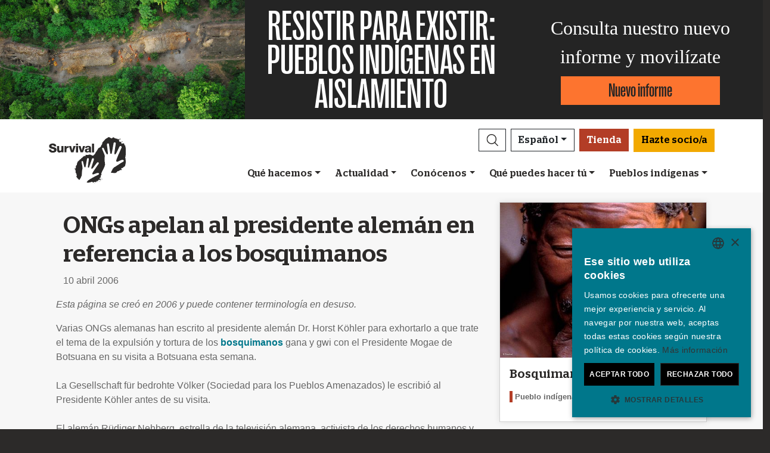

--- FILE ---
content_type: text/html; charset=utf-8
request_url: https://survival.es/noticias/1586
body_size: 12412
content:
<!DOCTYPE html><html lang="es"><head><meta charset="utf-8" /><meta content="width=device-width, initial-scale=1, shrink-to-fit=no" name="viewport" /><meta content="same-origin" name="view-transition" /><meta content="Survival International" name="author" /><script async="async" data-apikey="97b56bf7d560269c93b3d49407c72edc" src="//d2wy8f7a9ursnm.cloudfront.net/bugsnag-2.min.js"></script><script type="text/javascript">(function(c,l,a,r,i,t,y){ c[a]=c[a]||function(){(c[a].q=c[a].q||[]).push(arguments)}; t=l.createElement(r);t.async=1;t.src="https://www.clarity.ms/tag/"+i; y=l.getElementsByTagName(r)[0];y.parentNode.insertBefore(t,y); })(window, document, "clarity", "script", "mxy9o1l78n");</script><script type="application/ld+json">{ "@context": "https://schema.org", "@type": "NewsArticle", "headline": "ONGs apelan al presidente alemán en referencia a los bosquimanos", "image": [""] }</script><script type="application/ld+json">{ "@context": "https://schema.org", "@type": "Organization", "url": "survival.es", "logo": "/assets/logos/logo.square-119ef628.jpg" }</script><script type="application/ld+json">{ "@context":"https://schema.org", "@type":"ItemList", "itemListElement":[{"@type":"ListItem", "position":1, "url":"survival.es/quehacemos"}, {"@type":"ListItem", "position":2, "url":"survival.es/involucrate"}, {"@type":"ListItem", "position":3, "url":"survival.es/involucrate/iniciativas-solidarias"}]}</script><meta name="description" content="Varias ONGs alemanas han escrito al presidente alemán Dr. Horst Köhler para exhortarlo a que trate el tema de la expulsión y tortura de los bosquimanos gana y gwi con el Presidente Mogae de Botsuana en su visita a Botsuana esta semana." /><meta name="keywords" content="Survival, Survival International, tribus, pueblo tribal, pueblos tribales, selva, desierto, indígena, pueblos indígenas, indígenas, derechos humanos" /><meta name="author" content="Survival International" /><meta property="fb:app_id" content="217969008262622" /><meta property="og:url" content="https://survival.es/noticias/1586" /><meta property="og:type" content="website" /><meta property="og:title" content="ONGs apelan al presidente alemán en referencia a los bosquimanos" /><meta property="og:description" content="Varias ONGs alemanas han escrito al presidente alemán Dr. Horst Köhler para exhortarlo a que trate el tema de la expulsión y tortura de los bosquimanos gana y gwi con el Presidente Mogae de Botsuana en su visita a Botsuana esta semana." /><meta property="og:image" content="" /><meta property="og:image:width" content="" /><meta property="og:image:height" content="" /><meta property="og:image:alt" content="" /><meta property="og:locale" content="es" /><meta content="summary_large_image" name="twitter:card" /><meta content="https://www.survival.es" name="twitter:site" /><meta content="ONGs apelan al presidente alemán en referencia a los bosquimanos" name="twitter:title" /><meta content="Varias ONGs alemanas han escrito al presidente alemán Dr. Horst Köhler para exhortarlo a que trate el tema de la expulsión y tortura de los bosquimanos gana y gwi con el Presidente Mogae de Botsuana en su visita a Botsuana esta semana." name="twitter:description" /><link href="/feeds" rel="alternate" title="Survival International" type="application/atom+xml" /><title>ONGs apelan al presidente alemán en referencia a los bosquimanos</title><link rel="stylesheet" href="/assets/numiko-5430e3b9.css" data-turbo-track="reload" /><link rel="stylesheet" href="/assets/glightbox.min-7eb7ab09.css" data-turbo-track="reload" /><script type="importmap" data-turbo-track="reload">{
  "imports": {
    "numiko": "/assets/numiko-b1d64736.js",
    "cms": "/assets/cms-932433fc.js",
    "@hotwired/turbo-rails": "/assets/turbo.min-1c2d4fbe.js",
    "@hotwired/stimulus": "/assets/stimulus.min-4b1e420e.js",
    "@hotwired/stimulus-loading": "/assets/stimulus-loading-1fc53fe7.js",
    "currency.js": "/assets/currency.js-c48b4683.js",
    "jquery": "/assets/jquery.min-cc61f2ef.js",
    "jquery_ujs": "/assets/jquery_ujs-4a343d57.js",
    "bootstrap": "/assets/bootstrap.min-60c5cec6.js",
    "@popperjs/core": "/assets/popper-2d47ff71.js",
    "lazysizes": "/assets/lazysizes-237f7d4f.js",
    "mapbox-gl": "/assets/mapbox-gl-4a46f983.js",
    "process": "/assets/process-33befcb9.js",
    "sortablejs": "/assets/sortablejs-d0bdfd76.js",
    "glightbox": "/assets/glightbox-894bcc22.js",
    "@transloadit/prettier-bytes": "https://ga.jspm.io/npm:@transloadit/prettier-bytes@0.3.4/dist/prettierBytes.js",
    "@uppy/aws-s3": "https://ga.jspm.io/npm:@uppy/aws-s3@4.1.0/lib/index.js",
    "@uppy/companion-client": "https://ga.jspm.io/npm:@uppy/companion-client@4.1.0/lib/index.js",
    "@uppy/core": "https://ga.jspm.io/npm:@uppy/core@4.2.2/lib/index.js",
    "@uppy/core/lib/": "https://ga.jspm.io/npm:@uppy/core@4.2.2/lib/",
    "@uppy/dashboard": "https://ga.jspm.io/npm:@uppy/dashboard@4.1.1/lib/index.js",
    "@uppy/informer": "https://ga.jspm.io/npm:@uppy/informer@4.1.0/lib/index.js",
    "@uppy/provider-views": "https://ga.jspm.io/npm:@uppy/provider-views@4.0.1/lib/index.js",
    "@uppy/status-bar": "https://ga.jspm.io/npm:@uppy/status-bar@4.0.3/lib/index.js",
    "@uppy/store-default": "https://ga.jspm.io/npm:@uppy/store-default@4.1.0/lib/index.js",
    "@uppy/thumbnail-generator": "https://ga.jspm.io/npm:@uppy/thumbnail-generator@4.0.0/lib/index.js",
    "@uppy/utils/lib/AbortController": "https://ga.jspm.io/npm:@uppy/utils@6.0.3/lib/AbortController.js",
    "@uppy/utils/lib/dataURItoBlob": "https://ga.jspm.io/npm:@uppy/utils@6.0.3/lib/dataURItoBlob.js",
    "@uppy/utils/lib/emaFilter": "https://ga.jspm.io/npm:@uppy/utils@6.0.3/lib/emaFilter.js",
    "@uppy/utils/lib/emitSocketProgress": "https://ga.jspm.io/npm:@uppy/utils@6.0.3/lib/emitSocketProgress.js",
    "@uppy/utils/lib/ErrorWithCause": "https://ga.jspm.io/npm:@uppy/utils@6.0.3/lib/ErrorWithCause.js",
    "@uppy/utils/lib/fetchWithNetworkError": "https://ga.jspm.io/npm:@uppy/utils@6.0.3/lib/fetchWithNetworkError.js",
    "@uppy/utils/lib/fileFilters": "https://ga.jspm.io/npm:@uppy/utils@6.0.3/lib/fileFilters.js",
    "@uppy/utils/lib/findAllDOMElements": "https://ga.jspm.io/npm:@uppy/utils@6.0.3/lib/findAllDOMElements.js",
    "@uppy/utils/lib/findDOMElement": "https://ga.jspm.io/npm:@uppy/utils@6.0.3/lib/findDOMElement.js",
    "@uppy/utils/lib/FOCUSABLE_ELEMENTS": "https://ga.jspm.io/npm:@uppy/utils@6.0.3/lib/FOCUSABLE_ELEMENTS.js",
    "@uppy/utils/lib/generateFileID": "https://ga.jspm.io/npm:@uppy/utils@6.0.3/lib/generateFileID.js",
    "@uppy/utils/lib/getAllowedMetaFields": "https://ga.jspm.io/npm:@uppy/utils@6.0.3/lib/getAllowedMetaFields.js",
    "@uppy/utils/lib/getDroppedFiles": "https://ga.jspm.io/npm:@uppy/utils@6.0.3/lib/getDroppedFiles/index.js",
    "@uppy/utils/lib/getFileNameAndExtension": "https://ga.jspm.io/npm:@uppy/utils@6.0.3/lib/getFileNameAndExtension.js",
    "@uppy/utils/lib/getFileType": "https://ga.jspm.io/npm:@uppy/utils@6.0.3/lib/getFileType.js",
    "@uppy/utils/lib/getSocketHost": "https://ga.jspm.io/npm:@uppy/utils@6.0.3/lib/getSocketHost.js",
    "@uppy/utils/lib/getTextDirection": "https://ga.jspm.io/npm:@uppy/utils@6.0.3/lib/getTextDirection.js",
    "@uppy/utils/lib/getTimeStamp": "https://ga.jspm.io/npm:@uppy/utils@6.0.3/lib/getTimeStamp.js",
    "@uppy/utils/lib/isDragDropSupported": "https://ga.jspm.io/npm:@uppy/utils@6.0.3/lib/isDragDropSupported.js",
    "@uppy/utils/lib/isObjectURL": "https://ga.jspm.io/npm:@uppy/utils@6.0.3/lib/isObjectURL.js",
    "@uppy/utils/lib/isPreviewSupported": "https://ga.jspm.io/npm:@uppy/utils@6.0.3/lib/isPreviewSupported.js",
    "@uppy/utils/lib/prettyETA": "https://ga.jspm.io/npm:@uppy/utils@6.0.3/lib/prettyETA.js",
    "@uppy/utils/lib/RateLimitedQueue": "https://ga.jspm.io/npm:@uppy/utils@6.0.3/lib/RateLimitedQueue.js",
    "@uppy/utils/lib/remoteFileObjToLocal": "https://ga.jspm.io/npm:@uppy/utils@6.0.3/lib/remoteFileObjToLocal.js",
    "@uppy/utils/lib/toArray": "https://ga.jspm.io/npm:@uppy/utils@6.0.3/lib/toArray.js",
    "@uppy/utils/lib/Translator": "https://ga.jspm.io/npm:@uppy/utils@6.0.3/lib/Translator.js",
    "@uppy/utils/lib/truncateString": "https://ga.jspm.io/npm:@uppy/utils@6.0.3/lib/truncateString.js",
    "@uppy/utils/lib/UserFacingApiError": "https://ga.jspm.io/npm:@uppy/utils@6.0.3/lib/UserFacingApiError.js",
    "@uppy/utils/lib/VirtualList": "https://ga.jspm.io/npm:@uppy/utils@6.0.3/lib/VirtualList.js",
    "classnames": "https://ga.jspm.io/npm:classnames@2.5.1/index.js",
    "eventemitter3": "https://ga.jspm.io/npm:eventemitter3@5.0.1/index.mjs",
    "exifr/dist/mini.esm.mjs": "https://ga.jspm.io/npm:exifr@7.1.3/dist/mini.esm.mjs",
    "is-network-error": "https://ga.jspm.io/npm:is-network-error@1.1.0/index.js",
    "lodash/": "https://ga.jspm.io/npm:lodash@4.17.21/",
    "lodash/throttle.js": "https://ga.jspm.io/npm:lodash@4.17.21/throttle.js",
    "memoize-one": "https://ga.jspm.io/npm:memoize-one@6.0.0/dist/memoize-one.esm.js",
    "mime-match": "https://ga.jspm.io/npm:mime-match@1.0.2/index.js",
    "namespace-emitter": "https://ga.jspm.io/npm:namespace-emitter@2.0.1/index.js",
    "nanoid/non-secure": "https://ga.jspm.io/npm:nanoid@5.0.7/non-secure/index.js",
    "p-queue": "https://ga.jspm.io/npm:p-queue@8.0.1/dist/index.js",
    "p-retry": "https://ga.jspm.io/npm:p-retry@6.2.0/index.js",
    "p-timeout": "https://ga.jspm.io/npm:p-timeout@6.1.3/index.js",
    "preact": "https://ga.jspm.io/npm:preact@10.24.3/dist/preact.module.js",
    "preact/hooks": "https://ga.jspm.io/npm:preact@10.24.3/hooks/dist/hooks.module.js",
    "retry": "https://ga.jspm.io/npm:retry@0.13.1/index.js",
    "shallow-equal": "https://ga.jspm.io/npm:shallow-equal@3.1.0/dist/index.modern.mjs",
    "wildcard": "https://ga.jspm.io/npm:wildcard@1.1.2/index.js",
    "controllers/admin/alert_controller": "/assets/controllers/admin/alert_controller-b5d8c8b3.js",
    "controllers/admin/bootstrap_popup_controller": "/assets/controllers/admin/bootstrap_popup_controller-63dc451c.js",
    "controllers/admin/forms_controller": "/assets/controllers/admin/forms_controller-629167f3.js",
    "controllers/admin/localized_outline_list_controller": "/assets/controllers/admin/localized_outline_list_controller-f828826b.js",
    "controllers/admin/localized_outline_list_item_controller": "/assets/controllers/admin/localized_outline_list_item_controller-233ae818.js",
    "controllers/admin/pictures/infinite_scroll_controller": "/assets/controllers/admin/pictures/infinite_scroll_controller-950fe601.js",
    "controllers/admin/pictures/modal_controller": "/assets/controllers/admin/pictures/modal_controller-d1c0b3bc.js",
    "controllers/admin/pictures/off_canvas_picker_controller": "/assets/controllers/admin/pictures/off_canvas_picker_controller-9d399eca.js",
    "controllers/admin/pictures/search_form_controller": "/assets/controllers/admin/pictures/search_form_controller-3baf6aeb.js",
    "controllers/admin/pictures/upload_controller": "/assets/controllers/admin/pictures/upload_controller-d134e201.js",
    "controllers/admin/search_controller": "/assets/controllers/admin/search_controller-1a800397.js",
    "controllers/admin/theme_controller": "/assets/controllers/admin/theme_controller-93229d26.js",
    "controllers/admin/tinymce_controller": "/assets/controllers/admin/tinymce_controller-4e710010.js",
    "controllers/admin/vimeo_controller": "/assets/controllers/admin/vimeo_controller-f0961f23.js",
    "controllers/application": "/assets/controllers/application-3affb389.js",
    "controllers": "/assets/controllers/index-749a6dee.js",
    "controllers/numiko/animation_controller": "/assets/controllers/numiko/animation_controller-aa33eb41.js",
    "controllers/numiko/awa_controller": "/assets/controllers/numiko/awa_controller-e7efe828.js",
    "controllers/numiko/comparison_slider_controller": "/assets/controllers/numiko/comparison_slider_controller-c0c086bb.js",
    "controllers/numiko/donation_widget_controller": "/assets/controllers/numiko/donation_widget_controller-eac2056e.js",
    "controllers/numiko/galleries_controller": "/assets/controllers/numiko/galleries_controller-93addbe4.js",
    "controllers/numiko/indigenous_voices_controller": "/assets/controllers/numiko/indigenous_voices_controller-f850c4da.js",
    "controllers/numiko/international_law_controller": "/assets/controllers/numiko/international_law_controller-b9000967.js",
    "controllers/numiko/locale_controller": "/assets/controllers/numiko/locale_controller-4c848200.js",
    "controllers/numiko/mapbox_globe_controller": "/assets/controllers/numiko/mapbox_globe_controller-fd5e8d00.js",
    "controllers/numiko/metadata_filter_controller": "/assets/controllers/numiko/metadata_filter_controller-b7ddc2de.js",
    "controllers/numiko/mobile_nav_controller": "/assets/controllers/numiko/mobile_nav_controller-44ed8e1d.js",
    "controllers/numiko/multi_point_map_controller": "/assets/controllers/numiko/multi_point_map_controller-821eaeda.js",
    "controllers/numiko/nav_controller": "/assets/controllers/numiko/nav_controller-07a6c459.js",
    "controllers/numiko/newsletter_signup_modal_controller": "/assets/controllers/numiko/newsletter_signup_modal_controller-dc90e6cd.js",
    "controllers/numiko/single_point_map_controller": "/assets/controllers/numiko/single_point_map_controller-93b48678.js",
    "controllers/numiko/tab_controller": "/assets/controllers/numiko/tab_controller-4eacdd55.js",
    "controllers/numiko/tax_calculator_controller": "/assets/controllers/numiko/tax_calculator_controller-ea80dd8d.js",
    "controllers/numiko/turnstile_controller": "/assets/controllers/numiko/turnstile_controller-d1094ea6.js",
    "controllers/numiko/vimeo_controller": "/assets/controllers/numiko/vimeo_controller-97d0c5db.js",
    "controllers/numiko/what_we_do_map_controller": "/assets/controllers/numiko/what_we_do_map_controller-6130239f.js",
    "controllers/numiko/youtube_card_controller": "/assets/controllers/numiko/youtube_card_controller-abd1e39f.js",
    "controllers/numiko/youtube_modal_controller": "/assets/controllers/numiko/youtube_modal_controller-21023c22.js",
    "controllers/tracking/click_measurement_controller": "/assets/controllers/tracking/click_measurement_controller-e0d4339e.js",
    "controllers/utils/clipboard_controller": "/assets/controllers/utils/clipboard_controller-6c3e0bae.js",
    "controllers/utils/input_toggle_controller": "/assets/controllers/utils/input_toggle_controller-71291135.js",
    "utils/supports_interaction_observer": "/assets/utils/supports_interaction_observer-bfef7257.js",
    "utils/urlify": "/assets/utils/urlify-89e90ea7.js"
  }
}</script>
<link rel="modulepreload" href="/assets/turbo.min-1c2d4fbe.js">
<link rel="modulepreload" href="/assets/stimulus.min-4b1e420e.js">
<link rel="modulepreload" href="/assets/stimulus-loading-1fc53fe7.js">
<link rel="modulepreload" href="/assets/bootstrap.min-60c5cec6.js">
<link rel="modulepreload" href="/assets/lazysizes-237f7d4f.js">
<script type="module">import "numiko"</script><script async="async" charset="UTF-8" data-cs-lang="es" src="https://cdn.cookie-script.com/s/647b7b92f1f55ca8927e97545c599862.js" type="text/javascript"></script>      <!-- Google Tag Manager -->
      <script async="async"> (function(w, d, s, l, i) {
          w[l] = w[l] || [];
          w[l].push({
              'gtm.start': new Date().getTime(),
              event: 'gtm.js'
          });
          var f = d.getElementsByTagName(s)[0],
              j = d.createElement(s),
              dl = l != 'dataLayer' ? '&l=' + l : '';
          j.async = true;
          j.src = 'https://www.googletagmanager.com/gtm.js?id=' + i + dl;
          f.parentNode.insertBefore(j, f);
      })(window, document, 'script', 'dataLayer', 'GTM-WNBLQN7');
      </script>
      <!-- End Google Tag Manager -->
<meta name="csrf-param" content="authenticity_token" />
<meta name="csrf-token" content="kT8LANXPVvoDQ4AqCapf4vLNYRUIaGYVH2bmME-aHHMbmzEudSvKeCIt6ENrwfC5MWPBmjDZ2QAE5sqxxxSjWg" /></head><body class="news-page" data-controller="tracking--click-measurement">      <!-- Google Tag Manager (noscript) -->
      <noscript>
        <iframe src = "https://www.googletagmanager.com/ns.html?id=GTM-WNBLQN7"
          height = "0"
          width = "0"
          style = "display:none;visibility:hidden">
        </iframe>
      </noscript>
      <!-- End Google Tag Manager (noscript) -->
<div id="uncontacted-report-banner"><div class="row align-items-center"><div class="col-md-4 image"><img alt="" src="https://assets.survivalinternational.org/pictures/6569/width1170-6d895b9dbd388419a4f3849ac2671816.jpg" /></div><div class="col-md-4 heading"><div class="heading-inner"><h1>RESISTIR&nbsp;PARA&nbsp;EXISTIR:</h1><h1>PUEBLOS&nbsp;INDÍGENAS EN AISLAMIENTO</h1></div></div><div class="col-md-4 cta"><p>Consulta nuestro nuevo informe y movilízate</p><a class="btn btn-global-banner" href="https://www.indigenasenaislamiento.org">Nuevo informe</a></div></div></div><div class="overlay collapse"></div><nav data-controller="numiko--mobile-nav" id="navOvers"><section class="over-nav more collapse" data-numiko--mobile-nav-target="mobileNav" id="navMoreMobile"><div class="container"><div class="d-flex"><div class="flex-grow-1"><form action="/busca/resultados" accept-charset="UTF-8" method="get"><div class="input-group mb-3 input-group d-lg-none"><input aria-describedby="nav-search-btn" aria-label="Search" class="form-control search-input" name="search_terms" required="" type="text" /><div class="input-group-append"><button class="btn btn-light search" id="nav-search-btn" type="submit"><img src="/assets/numiko/graphics/search-55839a69.svg" /></button></div></div></form></div><button aria-controls="navMoreMobile" aria-expanded="true" aria-label="Close" class="close btn btn-outline-light ml-3" data-bs-target="#navMoreMobile" data-bs-toggle="collapse" href="#navMoreMobile" role="button" type="button"><span aria-hidden="true"> &times;</span></button></div><div class="buttons"><a class="btn btn-primary btn-donate" role="button" href="/haz-un-donativo">Hazte socio/a</a><a class="btn shop" href="https://tienda.survival.es">Tienda</a></div><ul class="sections" id="navMobileMenu"><li class="mobile-nav-item"><a class="collapsed dropdown-toggle" data-bs-toggle="collapse" data-bs-target="#V2hhdFdlRG8" aria-expanded="false" href="javascript:;">Qué hacemos</a></li><div class="collapse" data-parent="#navMobileMenu" id="V2hhdFdlRG8"><div class="mobile-menu-content"><a class="mega-title" href="/quehacemos">Más</a><div class="mega-sub-title">Nuestra labor</div><ul class="mega-sub-menu"><li class="nav-item"><a class="nav-link" href="/quehacemos#how-we-work">Cómo trabajamos</a></li><li class="nav-item"><a class="nav-link" href="/indigenas">Dónde trabajamos</a></li><li class="nav-item"><a class="nav-link" href="/vozindigena">Voces Indígenas</a></li></ul><a class="mega-sub-title-with-link" href="/campanas/aislados">Campaña Indígenas en aislamiento</a><ul class="mega-sub-menu"><li class="nav-item"><a class="nav-link" href="https://www.survival.es/indigenas/ayoreo">Ayoreo</a></li><li class="nav-item"><a class="nav-link" href="https://www.survival.es/indigenas/kawahiva">Kawahivas</a></li><li class="nav-item"><a class="nav-link" href="https://www.survival.es/indigenas/hongana-manyawa">Hongana manyawas</a></li><li class="nav-item"><a class="nav-link" href="https://www.survival.es/indigenas/shompen">Shompen</a></li><li class="nav-item"><a class="nav-link" href="https://www.survival.es/indigenas/mashco-piro">Mashco Piro</a></li></ul><a class="mega-sub-title-with-link" href="/conservacion">Campaña Descolonicemos la conservación</a><ul class="mega-sub-menu"><li class="nav-item"><a class="nav-link" href="https://www.survival.es/campanas/carbono-de-sangre">Carbono de Sangre</a></li><li class="nav-item"><a class="nav-link" href="https://www.survival.es/sobre/8431/descoloniza-el-lenguaje">Guía descolonizar lenguaje conservación</a></li><li class="nav-item"><a class="nav-link" href="https://www.survival.es/campanas/genocidio-verde">Genocidio verde</a></li><li class="nav-item"><a class="nav-link" href="https://www.survival.es/campanas/descolonicemosLaUNESCO">Hay que descolonizar la UNESCO</a></li></ul><div class="mega-sub-title">Otros casos</div><ul class="mega-sub-menu"><li class="nav-item"><a class="nav-link" href="https://www.survival.es/campanas/adivasiscontraelcarbon">Adivasis contra el carbón</a></li><li class="nav-item"><a class="nav-link" href="https://www.survival.es/indigenas/guarani">Guaraníes</a></li><li class="nav-item"><a class="nav-link" href="https://www.survival.es/indigenas/nukak">Nukak</a></li><li class="nav-item"><a class="nav-link" href="https://www.survival.es/indigenas/yanomami">Yanomamis</a></li></ul></div></div><li class="mobile-nav-item"><a class="collapsed dropdown-toggle" data-bs-toggle="collapse" data-bs-target="#TmV3cw" aria-expanded="false" href="javascript:;">Actualidad</a></li><div class="collapse" data-parent="#navMobileMenu" id="TmV3cw"><div class="mobile-menu-content"><a class="mega-title" href="/noticias">Más</a><div class="mega-sub-title">Para periodistas</div><ul class="mega-sub-menu"><li class="nav-item"><a class="nav-link" href="/saladeprensa/notasdeprensa">Sala de prensa</a></li><li class="nav-item"><a class="nav-link" href="/sobre">En profundidad</a></li><li class="nav-item"><a class="nav-link" href="/informes">Recursos para periodistas</a></li></ul><div class="mega-sub-title">Recursos escritos</div><ul class="mega-sub-menu"><li class="nav-item"><a class="nav-link" href="/articulos">Artículos</a></li><li class="nav-item"><a class="nav-link" href="/noticias#in-the-news">En los medios</a></li><li class="nav-item"><a class="nav-link" href="/sobre/publicaciones">Publicaciones</a></li></ul><div class="mega-sub-title">Audiovisuales</div><ul class="mega-sub-menu"><li class="nav-item"><a class="nav-link" href="/peliculas">Videos</a></li><li class="nav-item"><a class="nav-link" href="/galerias">Galerías</a></li></ul></div></div><li class="mobile-nav-item"><a class="collapsed dropdown-toggle" data-bs-toggle="collapse" data-bs-target="#QWJvdXRVcw" aria-expanded="false" href="javascript:;">Conócenos</a></li><div class="collapse" data-parent="#navMobileMenu" id="QWJvdXRVcw"><div class="mobile-menu-content"><a class="mega-title" href="/conocenos">Más</a><div class="mega-sub-title">Más sobre Survival</div><ul class="mega-sub-menu"><li class="nav-item"><a class="nav-link" href="https://www.survival.es/conocenos/8839/como-nos-financiamos">Nuestra financiación</a></li><li class="nav-item"><a class="nav-link" href="https://www.survival.es/conocenos/9/informeanual">Memoria anual</a></li><li class="nav-item"><a class="nav-link" href="https://www.survival.es/conocenos/12/trabajos">Trabajos</a></li><li class="nav-item"><a class="nav-link" href="https://www.survival.es/conocenos/11/contacto">Contáctanos</a></li></ul></div></div><li class="mobile-nav-item"><a class="collapsed dropdown-toggle" data-bs-toggle="collapse" data-bs-target="#R2V0SW52b2x2ZWQ" aria-expanded="false" href="javascript:;">Qué puedes hacer tú</a></li><div class="collapse" data-parent="#navMobileMenu" id="R2V0SW52b2x2ZWQ"><div class="mobile-menu-content"><a class="mega-title" href="/involucrate">Más</a><div class="mega-sub-title">Movilízate</div><ul class="mega-sub-menu"><li class="nav-item"><a class="nav-link" href="/involucrate/email">Envía un email</a></li><li class="nav-item"><a class="nav-link" href="/involucrate#advocate">Hazte activista</a></li><li class="nav-item"><a class="nav-link tab-link" href="/involucrate#small-acts">Ideas para activistas</a></li></ul><div class="mega-sub-title">Infórmate</div><ul class="mega-sub-menu"><li class="nav-item"><a class="nav-link" href="/noticias/electronicas">Suscríbete a los emails</a></li><li class="nav-item"><a class="nav-link tab-link" href="/agenda/#current-and-upcoming-events">Agenda</a></li></ul><div class="mega-sub-title">Apóyanos</div><ul class="mega-sub-menu"><li class="nav-item"><a class="nav-link" href="/haz-un-donativo">Hazte socio/a o dona</a></li><li class="nav-item"><a class="nav-link" href="/socios/somossurvival">Nuestra comunidad de socios/as</a></li><li class="nav-item"><a class="nav-link" href="/socios/otrasformasdepago">Dona con Bizum u otras</a></li><li class="nav-item"><a class="nav-link" href="/involucrate/iniciativas-solidarias">Iniciativas solidarias</a></li><li class="nav-item"><a class="nav-link" href="/socios/celebraciones-solidarias">Celebraciones solidarias</a></li><li class="nav-item"><a class="nav-link" href="/socios/enmemoria">Dona en memoria de</a></li><li class="nav-item"><a class="nav-link" href="/socios/legados">Testamentos solidarios</a></li><li class="nav-item"><a class="nav-link" href="/socios/preguntasfrecuentes">FAQ: socios/as y donantes</a></li></ul></div></div><li class="mobile-nav-item"><a class="collapsed dropdown-toggle" data-bs-toggle="collapse" data-bs-target="#VHJpYmVz" aria-expanded="false" href="javascript:;">Pueblos indígenas</a></li><div class="collapse" data-parent="#navMobileMenu" id="VHJpYmVz"><div class="mobile-menu-content"><a class="mega-title" href="/indigenas">Más</a><div class="mega-sub-title">América</div><ul class="mega-sub-menu"><li class="nav-item"><a class="nav-link" href="/awa"><strong>Awás</strong> Brasil</a></li><li class="nav-item"><a class="nav-link" href="/indigenas/ayoreo"><strong>Ayoreo</strong> Paraguay</a></li><li class="nav-item"><a class="nav-link" href="/indigenas/frontera-amazonica-no-contactados"><strong>Frontera amazónica de los no contactados</strong> Perú</a></li><li class="nav-item"><a class="nav-link" href="/indigenas/guarani"><strong>Guaraníes</strong> Brasil</a></li><li class="nav-item"><a class="nav-link" href="/indigenas/kawahiva"><strong>Kawahivas</strong> Brasil</a></li><li class="nav-item"><a class="nav-link" href="/indigenas/mashco-piro"><strong>Mashco Piro</strong> Perú</a></li><li class="nav-item"><a class="nav-link" href="/indigenas/nukak"><strong>Nukak</strong> Colombia</a></li><li class="nav-item"><a class="nav-link" href="/indigenas/yanomami"><strong>Yanomamis</strong> Brasil</a></li></ul><div class="mega-sub-title">África</div><ul class="mega-sub-menu"><li class="nav-item"><a class="nav-link" href="/campanas/genocidio-verde"><strong>Baka</strong> Congo</a></li><li class="nav-item"><a class="nav-link" href="/indigenas/bosquimanos"><strong>Bosquimanos</strong> Botsuana</a></li><li class="nav-item"><a class="nav-link" href="/indigenas/masai"><strong>Masáis</strong> Tanzania</a></li></ul><div class="mega-sub-title">Asia y Oceanía</div><ul class="mega-sub-menu"><li class="nav-item"><a class="nav-link" href="/indigenas/ang"><strong>Ang</strong> India</a></li><li class="nav-item"><a class="nav-link" href="/indigenas/dongria"><strong>Dongria kondhs</strong> India</a></li><li class="nav-item"><a class="nav-link" href="/indigenas/hongana-manyawa"><strong>Hongana manyawas</strong> Indonesia</a></li><li class="nav-item"><a class="nav-link" href="/indigenas/jenu-kuruba"><strong>Jenu kuruba</strong> India</a></li><li class="nav-item"><a class="nav-link" href="/indigenas/sentineleses"><strong>Sentineleses</strong> India</a></li><li class="nav-item"><a class="nav-link" href="/indigenas/shompen"><strong>Shompen</strong> India</a></li><li class="nav-item"><a class="nav-link" href="/indigenas/tribus-reservas-tigres"><strong>Tribus de las reservas de tigres</strong> India</a></li></ul></div></div></ul><ul class="nav social"><li class="nav-item"><strong>Síguenos</strong></li><li><a href="https://www.facebook.com/survivalesp" title="Survival en Facebook"><i class="bi bi-facebook"></i></a></li><li><a href="https://bsky.app/profile/survivalesp.bsky.social" title="Survival en Bluesky"><i class="bi bi-bluesky"></i></a></li><li><a href="https://www.twitter.com/survivalesp" title="Survival en Twitter"><i class="bi bi-twitter-x"></i></a></li><li><a href="https://www.youtube.com/survivalesp" title="Survival en YouTube"><i class="bi bi-youtube"></i></a></li><li><a href="https://www.instagram.com/survivalinternationalesp" title="Survival en Instagram"><i class="bi bi-instagram"></i></a></li><li><a href="https://whatsapp.com/channel/0029VafDwCrCMY0GjVrXKq2p" title="Survival en WhatsApp"><i class="bi bi-whatsapp"></i></a></li></ul><div class="language-selector"><a aria-expanded="false" class="btn btn-outline-light language dropdown-toggle" data-bs-target="#navMobileLanguage" data-bs-toggle="collapse" href="javascript:;" role="button">Español<div class="change">change</div></a><ul class="collapse languages" id="navMobileLanguage"><li><a data-locale-localized-path="de" href="https://www.survivalinternational.de:443">Deutsch</a></li><li><a data-locale-localized-path="en" href="https://www.survivalinternational.org:443">English</a></li><li><a data-locale-localized-path="fr" href="https://www.survivalinternational.fr:443">Français</a></li><li><a data-locale-localized-path="it" href="https://www.survival.it:443">Italiano</a></li><li><a data-locale-localized-path="nl" href="https://www.survivalinternational.nl:443">Nederlands</a></li><li><a data-locale-localized-path="pt" href="https://www.survivalbrasil.org:443">Português</a></li><li><a data-locale-localized-path="hi" href="https://www.survivalinternational.in:443/hi">Hindi</a></li><li><a data-locale-localized-path="or" href="https://www.survivalinternational.in:443/or">Odia</a></li><li><a data-locale-localized-path="id" href="https://www.survivalinternational.org:443/id">Bahasa Indonesia</a></li></ul></div></div></section><section class="over-nav search collapse" id="navSearchDesktop"><div class="container"><button aria-controls="navSearchDesktop" aria-expanded="true" aria-label="Close" class="close btn btn-outline-light float-end" data-bs-target="#navSearchDesktop, .overlay" data-bs-toggle="collapse" href="#navSearchDesktop" role="button" type="button"><span aria-hidden="true"> &times;</span></button><h2>Buscar</h2><form action="/busca/resultados" accept-charset="UTF-8" method="get"><div class="input-group mb-3 input-group-lg"><input aria-describedby="nav-search-btn-md" aria-label="Search" class="form-control search-input" data-nav-search-input="true" name="search_terms" required="" type="text" /><div class="input-group-append"><button class="btn btn-light search" id="nav-search-btn-md" type="submit"><img alt="Search" src="/assets/numiko/graphics/search-55839a69.svg" /></button></div></div></form></div></section></nav><nav class="navbar navbar-expand-lg navbar-light" data-controller="numiko--nav"><div class="container mega-container"><a title="Survival International" class="navbar-brand" target="_top" href="/"><img alt="Survival International" src="/assets/numiko/logos/survival-logo-nav-ce6fe19e.svg" /></a><div class="d-lg-none mobile-nav"><a class="btn btn-primary btn-donate" role="button" data-action="click-&gt;tracking--click-measurement#track" data-tracking--click-measurement-element-name-param="nav_donate" href="/haz-un-donativo">Hazte socio/a</a><button aria-controls="navMoreMobile" aria-expanded="false" aria-label="Toggle navigation" class="navbar-toggler" data-bs-target="#navMoreMobile" data-bs-toggle="collapse" type="button"><span class="navbar-toggler-icon"></span></button></div><div class="collapse navbar-collapse flex-column align-items-end" id="navbarResponsive"><ul class="navbar-nav mega-nav"><li class="nav-item"><a id="searchButton" class="btn btn-outline-dark search collapsed" aria-controls="navSearchDesktop" aria-expanded="false" aria-label="Search" data-bs-target="#navSearchDesktop, .overlay" data-bs-toggle="collapse" role="button" href="#navSearchDesktop"></a></li><li class="nav-item dropdown language" data-action="mouseenter-&gt;numiko--nav#dropdownOpen mouseleave-&gt;numiko--nav#dropdownClose"><a aria-expanded="false" aria-haspopup="true" class="btn btn-outline-dark language dropdown-toggle" href="#" role="button">Español</a><div class="dropdown-menu"><a class="dropdown-item" data-locale-localized-path="de" href="https://www.survivalinternational.de:443">Deutsch</a><a class="dropdown-item" data-locale-localized-path="en" href="https://www.survivalinternational.org:443">English</a><a class="dropdown-item" data-locale-localized-path="fr" href="https://www.survivalinternational.fr:443">Français</a><a class="dropdown-item" data-locale-localized-path="it" href="https://www.survival.it:443">Italiano</a><a class="dropdown-item" data-locale-localized-path="nl" href="https://www.survivalinternational.nl:443">Nederlands</a><a class="dropdown-item" data-locale-localized-path="pt" href="https://www.survivalbrasil.org:443">Português</a><a class="dropdown-item" data-locale-localized-path="hi" href="https://www.survivalinternational.in:443/hi">Hindi</a><a class="dropdown-item" data-locale-localized-path="or" href="https://www.survivalinternational.in:443/or">Odia</a><a class="dropdown-item" data-locale-localized-path="id" href="https://www.survivalinternational.org:443/id">Bahasa Indonesia</a></div></li><li class="nav-item"><a class="btn btn-outline-danger shop" href="https://tienda.survival.es">Tienda</a></li><li class="nav-item"><a class="btn btn-primary btn-donate" role="button" href="/haz-un-donativo">Hazte socio/a</a></li></ul><ul class="navbar-nav mega-nav"><li class="dropdown" data-action="mouseenter-&gt;numiko--nav#dropdownOpen mouseleave-&gt;numiko--nav#dropdownClose"><a class="nav-link dropdown-toggle" aria-expanded="false" aria-haspopup="true" href="/quehacemos">Qué hacemos</a><div class="dropdown-menu wide"><div class="dropdown-menu-content"><div class="submenu-column"><div class="mega-sub-title">Nuestra labor</div><ul class="mega-sub-menu"><li class="nav-item"><a class="nav-link" href="/quehacemos#how-we-work">Cómo trabajamos</a></li><li class="nav-item"><a class="nav-link" href="/indigenas">Dónde trabajamos</a></li><li class="nav-item"><a class="nav-link" href="/vozindigena">Voces Indígenas</a></li></ul></div><div class="submenu-column"><a class="mega-sub-title-with-link" href="/campanas/aislados">Campaña Indígenas en aislamiento</a><ul class="mega-sub-menu"><li class="nav-item"><a class="nav-link" href="https://www.survival.es/indigenas/ayoreo">Ayoreo</a></li><li class="nav-item"><a class="nav-link" href="https://www.survival.es/indigenas/kawahiva">Kawahivas</a></li><li class="nav-item"><a class="nav-link" href="https://www.survival.es/indigenas/hongana-manyawa">Hongana manyawas</a></li><li class="nav-item"><a class="nav-link" href="https://www.survival.es/indigenas/shompen">Shompen</a></li><li class="nav-item"><a class="nav-link" href="https://www.survival.es/indigenas/mashco-piro">Mashco Piro</a></li></ul></div><div class="submenu-column"><a class="mega-sub-title-with-link" href="/conservacion">Campaña Descolonicemos la conservación</a><ul class="mega-sub-menu"><li class="nav-item"><a class="nav-link" href="https://www.survival.es/campanas/carbono-de-sangre">Carbono de Sangre</a></li><li class="nav-item"><a class="nav-link" href="https://www.survival.es/sobre/8431/descoloniza-el-lenguaje">Guía descolonizar lenguaje conservación</a></li><li class="nav-item"><a class="nav-link" href="https://www.survival.es/campanas/genocidio-verde">Genocidio verde</a></li><li class="nav-item"><a class="nav-link" href="https://www.survival.es/campanas/descolonicemosLaUNESCO">Hay que descolonizar la UNESCO</a></li></ul></div><div class="submenu-column"><a class="mega-sub-title-with-link" href="/campanas/tierrasyvidas">Otros casos</a><ul class="mega-sub-menu"><li class="nav-item"><a class="nav-link" href="https://www.survival.es/campanas/adivasiscontraelcarbon">Adivasis contra el carbón</a></li><li class="nav-item"><a class="nav-link" href="https://www.survival.es/indigenas/guarani">Guaraníes</a></li><li class="nav-item"><a class="nav-link" href="https://www.survival.es/indigenas/nukak">Nukak</a></li><li class="nav-item"><a class="nav-link" href="https://www.survival.es/indigenas/yanomami">Yanomamis</a></li></ul></div></div></div></li><li class="dropdown" data-action="mouseenter-&gt;numiko--nav#dropdownOpen mouseleave-&gt;numiko--nav#dropdownClose"><a class="nav-link dropdown-toggle" aria-expanded="false" aria-haspopup="true" href="/noticias">Actualidad</a><div class="dropdown-menu wide"><div class="dropdown-menu-content"><div class="submenu-column"><div class="mega-sub-title">Noticias</div><br /><div class="latest-news"><a class="card" href="/noticias/14430"><strong>Última noticia</strong><img class="lazyload" onerror="this.src=&#39;/assets/structure/missing_940-642588a5.jpg&#39;" src="https://assets.survivalinternational.org/pictures/15224/width300-3461b84ac7149b5d9c7b0f99989b2b43.png" /><div class="headline">¿Hasta cuándo? El Territorio Indígena Piripkura lleva 40 años esperando su demarcación</div></a></div><ul class="mega-sub-menu"><li class="nav-item"><a class="nav-link mega-sub-title-with-link" href="/noticias">Más noticias</a></li></ul></div><div class="submenu-column"><div class="mega-sub-title">Para periodistas</div><ul class="mega-sub-menu"><li class="nav-item"><a class="nav-link" href="/saladeprensa/notasdeprensa">Sala de prensa</a></li><li class="nav-item"><a class="nav-link" href="/sobre">En profundidad</a></li><li class="nav-item"><a class="nav-link" href="/informes">Recursos para periodistas</a></li></ul></div><div class="submenu-column"><div class="mega-sub-title">Recursos escritos</div><ul class="mega-sub-menu"><li class="nav-item"><a class="nav-link" href="/articulos">Artículos</a></li><li class="nav-item"><a class="nav-link" href="/noticias#in-the-news">En los medios</a></li><li class="nav-item"><a class="nav-link" href="/sobre/publicaciones">Publicaciones</a></li></ul></div><div class="submenu-column"><div class="mega-sub-title">Audiovisuales</div><ul class="mega-sub-menu"><li class="nav-item"><a class="nav-link" href="/peliculas">Videos</a></li><li class="nav-item"><a class="nav-link" href="/galerias">Galerías</a></li><li><br /><div class="latest-news"><a class="card" href="/vozindigena"><div class="headline">Voces Indígenas</div><img class="lazyload" src="https://i.vimeocdn.com/filter/overlay?src0=https://i.vimeocdn.com/video/1623702652-0c6da6c1bce4b92c54ebfe513ff2acecc90bd2e7693fb7ce64b7dc5d32dffe79-d_640x360&amp;src1=https://f.vimeocdn.com/p/images/crawler_play.png" /></a></div></li></ul></div></div></div></li><li class="dropdown" data-action="mouseenter-&gt;numiko--nav#dropdownOpen mouseleave-&gt;numiko--nav#dropdownClose"><a class="nav-link dropdown-toggle" aria-expanded="false" aria-haspopup="true" href="/conocenos">Conócenos</a><div class="dropdown-menu wide"><div class="dropdown-menu-content"><div class="submenu-column"><div class="mega-sub-title">Cómo trabajamos</div><ul class="mega-sub-menu"><li class="nav-item"><a class="nav-link" href="/conocenos#our-work">Nuestra labor</a></li><li class="nav-item"><a class="nav-link" href="/conocenos#our-vision">Nuestra visión</a></li><li class="nav-item"><a class="nav-link" href="/conocenos#approach">Nuestra estrategia</a></li><li class="nav-item"><a class="nav-link" href="/conocenos/impacto">Nuestro impacto</a></li></ul></div><div class="submenu-column"><div class="mega-sub-title">Survival por dentro</div><ul class="mega-sub-menu"><li class="nav-item"><a class="nav-link" href="/conocenos#history-content">Nuestra historia</a></li><li class="nav-item"><a class="nav-link" href="/conocenos#governance-content">Nuestra estructura</a></li><li class="nav-item"><a class="nav-link" href="/conocenos#staff-content">Nuestro equipo</a></li></ul></div><div class="submenu-column"><div class="mega-sub-title">Más sobre Survival</div><ul class="mega-sub-menu"><li class="nav-item"><a class="nav-link" href="https://www.survival.es/conocenos/8839/como-nos-financiamos">Nuestra financiación</a></li><li class="nav-item"><a class="nav-link" href="https://www.survival.es/conocenos/9/informeanual">Memoria anual</a></li><li class="nav-item"><a class="nav-link" href="https://www.survival.es/conocenos/12/trabajos">Trabajos</a></li><li class="nav-item"><a class="nav-link" href="https://www.survival.es/conocenos/11/contacto">Contáctanos</a></li></ul></div></div></div></li><li class="dropdown" data-action="mouseenter-&gt;numiko--nav#dropdownOpen mouseleave-&gt;numiko--nav#dropdownClose"><a class="nav-link dropdown-toggle" aria-expanded="false" aria-haspopup="true" href="/involucrate">Qué puedes hacer tú</a><div class="dropdown-menu wide"><div class="dropdown-menu-content"><div class="submenu-column"><div class="mega-sub-title">Movilízate</div><ul class="mega-sub-menu"><li class="nav-item"><a class="nav-link" href="/involucrate/email">Envía un email</a></li><li class="nav-item"><a class="nav-link" href="/involucrate#advocate">Hazte activista</a></li><li class="nav-item"><a class="nav-link tab-link" href="/involucrate#small-acts">Ideas para activistas</a></li></ul></div><div class="submenu-column"><div class="mega-sub-title">Infórmate</div><ul class="mega-sub-menu"><li class="nav-item"><a class="nav-link" href="/noticias/electronicas">Suscríbete a los emails</a></li><li class="nav-item"><a class="nav-link tab-link" href="/agenda/#current-and-upcoming-events">Agenda</a></li></ul><div class="pt-3"><div class="mega-sub-title">Síguenos</div><ul class="navbar-nav social ml-auto flex-row justify-content-around"><li><a href="https://www.facebook.com/survivalesp" title="Survival en Facebook"><i class="bi bi-facebook"></i></a></li><li><a href="https://bsky.app/profile/survivalesp.bsky.social" title="Survival en Bluesky"><i class="bi bi-bluesky"></i></a></li><li><a href="https://www.twitter.com/survivalesp" title="Survival en Twitter"><i class="bi bi-twitter-x"></i></a></li><li><a href="https://www.youtube.com/survivalesp" title="Survival en YouTube"><i class="bi bi-youtube"></i></a></li><li><a href="https://www.instagram.com/survivalinternationalesp" title="Survival en Instagram"><i class="bi bi-instagram"></i></a></li><li><a href="https://whatsapp.com/channel/0029VafDwCrCMY0GjVrXKq2p" title="Survival en WhatsApp"><i class="bi bi-whatsapp"></i></a></li></ul></div></div><div class="submenu-column"><div class="mega-sub-title">Apóyanos</div><ul class="mega-sub-menu"><li class="nav-item"><a class="nav-link" href="/haz-un-donativo">Hazte socio/a o dona</a></li><li class="nav-item"><a class="nav-link" href="/socios/somossurvival">Nuestra comunidad de socios/as</a></li><li class="nav-item"><a class="nav-link" href="/socios/otrasformasdepago">Dona con Bizum u otras</a></li><li class="nav-item"><a class="nav-link" href="/involucrate/iniciativas-solidarias">Iniciativas solidarias</a></li><li class="nav-item"><a class="nav-link" href="/socios/celebraciones-solidarias">Celebraciones solidarias</a></li><li class="nav-item"><a class="nav-link" href="/socios/enmemoria">Dona en memoria de</a></li><li class="nav-item"><a class="nav-link" href="/socios/legados">Testamentos solidarios</a></li><li class="nav-item"><a class="nav-link" href="/socios/preguntasfrecuentes">FAQ: socios/as y donantes</a></li></ul></div></div></div></li><li class="dropdown" data-action="mouseenter-&gt;numiko--nav#dropdownOpen mouseleave-&gt;numiko--nav#dropdownClose"><a class="nav-link dropdown-toggle" aria-expanded="false" aria-haspopup="true" href="/indigenas">Pueblos indígenas</a><div class="dropdown-menu wide"><div class="dropdown-menu-content"><div class="message-pane"><p>Algunos de los pueblos indígenas a cuyo lado lucha Survival. Hay muchos más.</p><p>Soñamos con un mundo en el que los pueblos indígenas sean respetados como sociedades contemporáneas y sus derechos humanos protegidos.</p></div><div class="submenu-column"><div class="mega-sub-title">América</div><ul class="mega-sub-menu"><li class="nav-item"><a class="nav-link" href="/awa"><strong>Awás</strong> Brasil</a></li><li class="nav-item"><a class="nav-link" href="/indigenas/ayoreo"><strong>Ayoreo</strong> Paraguay</a></li><li class="nav-item"><a class="nav-link" href="/indigenas/frontera-amazonica-no-contactados"><strong>Frontera amazónica de los no contactados</strong> Perú</a></li><li class="nav-item"><a class="nav-link" href="/indigenas/guarani"><strong>Guaraníes</strong> Brasil</a></li><li class="nav-item"><a class="nav-link" href="/indigenas/kawahiva"><strong>Kawahivas</strong> Brasil</a></li><li class="nav-item"><a class="nav-link" href="/indigenas/mashco-piro"><strong>Mashco Piro</strong> Perú</a></li><li class="nav-item"><a class="nav-link" href="/indigenas/nukak"><strong>Nukak</strong> Colombia</a></li><li class="nav-item"><a class="nav-link" href="/indigenas/yanomami"><strong>Yanomamis</strong> Brasil</a></li></ul></div><div class="submenu-column"><div class="mega-sub-title">África</div><ul class="mega-sub-menu"><li class="nav-item"><a class="nav-link" href="/campanas/genocidio-verde"><strong>Baka</strong> Congo</a></li><li class="nav-item"><a class="nav-link" href="/indigenas/bosquimanos"><strong>Bosquimanos</strong> Botsuana</a></li><li class="nav-item"><a class="nav-link" href="/indigenas/masai"><strong>Masáis</strong> Tanzania</a></li></ul></div><div class="submenu-column"><div class="mega-sub-title">Asia y Oceanía</div><ul class="mega-sub-menu"><li class="nav-item"><a class="nav-link" href="/indigenas/ang"><strong>Ang</strong> India</a></li><li class="nav-item"><a class="nav-link" href="/indigenas/dongria"><strong>Dongria kondhs</strong> India</a></li><li class="nav-item"><a class="nav-link" href="/indigenas/hongana-manyawa"><strong>Hongana manyawas</strong> Indonesia</a></li><li class="nav-item"><a class="nav-link" href="/indigenas/jenu-kuruba"><strong>Jenu kuruba</strong> India</a></li><li class="nav-item"><a class="nav-link" href="/indigenas/sentineleses"><strong>Sentineleses</strong> India</a></li><li class="nav-item"><a class="nav-link" href="/indigenas/shompen"><strong>Shompen</strong> India</a></li><li class="nav-item"><a class="nav-link" href="/indigenas/tribus-reservas-tigres"><strong>Tribus de las reservas de tigres</strong> India</a></li></ul></div></div></div></li></ul></div></div></nav><meta property="og:url" content="https://survival.es/noticias/1586" /><main data-controller="numiko--locale" data-localized-paths="null" data-numiko--locale-target="localizedPaths"><section class="basic row"><article class="col-xs-12 col-md-8"><header class="page-header-left"><h1>ONGs apelan al presidente alemán en referencia a los bosquimanos</h1><p>10&nbsp;abril&nbsp;2006</p></header><p><i>Esta página se creó en 2006 y puede contener terminología en desuso.</i></p><p>Varias ONGs alemanas han escrito al presidente alemán Dr. Horst Köhler para exhortarlo a que trate el tema de la expulsión y tortura de los <a href="/tribes.php?tribe_id=104" target="_self">bosquimanos</a> gana y gwi con el Presidente Mogae de Botsuana en su visita a Botsuana esta semana.<br /> <br /> La Gesellschaft für bedrohte Völker (Sociedad para los Pueblos Amenazados) le escribió al Presidente Köhler antes de su visita.<br /> <br /> El alemán Rüdiger Nehberg, estrella de la televisión alemana, activista de los derechos humanos y presidente de la organización <span class="caps">TARGET</span>, junto con las organizaciones Freunde der Naturvölker (Amigos de los Pueblos Cercanos a la Naturaleza) y Rettet den Regenwald (Salvad la Selva) y el Dr. Arnold Groh del Instituto S.A.C.S. (para el Análisis Estructural de los Sistemas Culturales, Universidad Técnica de Berlín) también firmaron una carta dirigida al presidente Köhler.<br /> <br /> <strong>&quot;Por favor, mencione los incidentes de tortura y los ataques violentos hacia los bosquimanos dentro y fuera de la Reserva de Caza del Kalahari Central con el presidente Mogae y pídale que respete los principios básicos de la ley y el orden en una democracia&quot;, </strong>decía la carta.<br /> <br /> <strong>&quot;Esperamos que pueda ayudar a convencer al presidente de que, a largo plazo, no le puede beneficiar destruir a los bosquimanos, ni la reputación del país&quot;,</strong> continuaba diciendo.<br /> <br /> La estación de radio nacional alemana <span class="caps">ARD</span> informó ayer: &quot;Para que puedan tener acceso a las escuelas y el agua, el Gobierno ha reasentado por la fuerza a los san (bosquimanos) en poblados inhóspitos, construidos en el medio del desierto, en los que es imposible tener una vida tradicional como cazadores-recolectores. Los resultados son el desempleo, la pobreza y el alcoholismo; y probablemente la extinción de los san&quot;.<br /> <br /> Este año se ha visto un incremento en el grado de preocupación internacional por los bosquimanos. Amnistia International en Chile lanzó hace poco una campaña de apoyo a los bosquimanos, y los representantes del pueblo innu de Canadá escribieron a la prensa de Botsuana para manifestar su preocupación. El año pasado, ONGs nacionales e internacionales de Botsuana, Namibia, Alemania, Suiza, Sudáfrica y Francia hicieron declaraciones para condenar los desalojos.<br /> <br /> El presidente Köhler llegó a Botsuana el domingo para una visita de cuatro días.<br /> <br /> <strong>Más información:</strong><br /> Ana M. Machado<br /> <a href="/cdn-cgi/l/email-protection#9cfdf1dcefe9eeeaf5eafdf0b2f9ef" target="_self"><span class="__cf_email__" data-cfemail="f6979bb6858384809f80979ad89385">[email&#160;protected]</span></a><br /> Tel. 915 217 283<br /> <br /> Survival dispone de material gráfico y audiovisual de calidad profesional para ilustrar esta noticia.<br /> <br /></p><div class="modal fade theme-blue-lagoon" data-controller="numiko--newsletter-signup-modal" id="scroll-signup-modal" role="dialog" tabindex="1"><div class="modal-dialog modal-lg modal-dialog-centered" role="document"><div class="modal-content"><div class="modal-body"><button aria-label="Close" class="btn-close btn-close-white" data-bs-dismiss="modal" type="button"></button><section class="modal-join-mailing-list within-modal"><turbo-frame id="signup-modal-frame"><div class="container"><div class="row"><div class="col-12"><h3>Recibe nuestros emails</h3><p>Mantente al día y defiende los derechos de los pueblos indígenas.</p></div><div class="col-12"><div class="sign-up-container newsletter-signup-modal"><form class="new_newsletter_signup" id="newsletter-signup-modal" data-turbo-frame="signup-modal-frame" action="/noticias/electronicas/suscribir" accept-charset="UTF-8" method="post"><input type="hidden" name="authenticity_token" value="qK-lXMe1eDAaVHPrEinbtkDN2o9oakwMH1WdBNtT7O3xWMnrpoJ39iC6VnqzdlA8BIoCo9kow6hFd9irDz3g2w" autocomplete="off" /><div class="subtitle_1769520974"><style media="screen">.subtitle_1769520974 {display:none;}</style><label for="subtitle">If you are a human, ignore this field</label><input type="text" name="subtitle" id="subtitle" autocomplete="off" tabindex="-1" /></div><input autocomplete="off" type="hidden" name="newsletter_signup[utm_campaign]" id="newsletter_signup_utm_campaign" /><input autocomplete="off" type="hidden" name="newsletter_signup[utm_content]" id="newsletter_signup_utm_content" /><input autocomplete="off" type="hidden" name="newsletter_signup[utm_medium]" id="newsletter_signup_utm_medium" /><input autocomplete="off" type="hidden" name="newsletter_signup[utm_source]" id="newsletter_signup_utm_source" /><input autocomplete="off" type="hidden" name="newsletter_signup[utm_term]" id="newsletter_signup_utm_term" /><div class="row mt-3 g-0"><div class="col-12"><input class="form-control" id="newsletter-email" aria-describedby="button-join-mailing-list" aria-label="Escribe tu email" placeholder="Escribe tu email" required="required" data-action="input-&gt;numiko--newsletter-signup-modal#revealNameFields" type="email" name="newsletter_signup[email]" /></div></div><div class="row mt-3 g-0" data-numiko--newsletter-signup-modal-target="nameFields" id="name-fields"><div class="col-12 col-md-6 mb-3 mb-md-0"><input class="form-control" placeholder="Nombre" required="required" type="text" name="newsletter_signup[first_name]" id="newsletter_signup_first_name" /></div><div class="col-12 col-md-6"><input class="form-control" placeholder="Apellidos" required="required" type="text" name="newsletter_signup[last_name]" id="newsletter_signup_last_name" /></div><div class="row mt-3 g-0"><div class="col-12 col-md-4 offset-md-8"><input type="submit" name="commit" value="Suscríbete" id="button-join-mailing-list" class="btn btn-light" data-disable-with="Suscríbete" /></div></div></div></form></div></div></div></div></turbo-frame></section></div></div></div></div><img class="end-of-content animate fade" data-controller="numiko--animation" data-numiko--animation-repeat-value="true" data-numiko--animation-target="animate" data-numiko--animation-threshold-value="0.1" src="https://assets.survivalinternational.org/pictures/24286/survival-logo-plain_original.png" /></article><article class="col-xs-12 col-md-4 mt-3"><a class="card standalone-link-card" href="/indigenas/bosquimanos"><img alt="" class="card-img-top" src="https://assets.survivalinternational.org/pictures/52/width460-c56b03bb402a9a4d8da790f053b67e7b.jpg" /><div class="card-body"><h5>Bosquimanos</h5><p class="tag">Pueblo indígena</p></div></a><div class="mt-3"><div class="content-share"><h3>Compartir</h3><ul><li class="animate pop ready delay-1"><a href="https://www.facebook.com/sharer/sharer.php?u=https://www.survival.es/noticias/1586" title="En Facebook"><i alt="facebook" class="bi bi-facebook"></i></a></li><li class="animate pop ready delay-2"><a href="https://twitter.com/share?url=https://www.survival.es/noticias/1586&amp;via=survivalesp&amp;text=Varias ONGs alemanas han escrito al presidente alemán Dr. Horst Köhler para exhortarlo a que trate el tema de la expulsión y tortura de los bosquimanos gana y gwi con el Presidente Mogae de Botsuana en su visita a Botsuana esta semana.&amp;hashtags=" title="En Twitter"><i alt="twitter" class="bi bi-twitter-x"></i></a></li><li class="animate pop ready delay-3"><a data-action="share/whatsapp/share" href="https://api.whatsapp.com/send?text=https://www.survival.es/noticias/1586&amp;l=es" title="En Whatsapp"><i alt="whatsapp" class="bi bi-whatsapp"></i></a></li><li class="animate pop ready delay-6"><a href="https://bsky.app/intent/compose?text= https://www.survival.es/noticias/1586" title="En Bluesky"><i alt="bluesky" class="bi bi-bluesky"></i></a></li><li class="add-to-clipboard animate pop ready delay-6" data-controller="utils--clipboard"><span data-action="click-&gt;utils--clipboard#copy" data-text="https://www.survival.es/noticias/1586" data-utils--clipboard-target="source" title="https://www.survival.es/noticias/1586"><i class="bi bi-clipboard"></i></span></li></ul></div></div><div class="mt-3"><div class="card-deck general-shadowed"><a class="card" href="/peliculas/297923460"><img alt="Llamamiento por los bosquimanos de Doris Pilkington" class="background-image card-img-top" loading="lazy" onerror="this.src=&#39;/assets/structure/missing_940-642588a5.jpg&#39;" src="https://i.vimeocdn.com/filter/overlay?src0=https%3A%2F%2Fi.vimeocdn.com%2Fvideo%2F735725780-3121990b773eabff3757dd87c35c4c5d9aabcd15f1a7683e1395c3280dd7d29d-d_640x360&amp;src1=http%3A%2F%2Ff.vimeocdn.com%2Fp%2Fimages%2Fcrawler_play.png" /><div class="card-body"><h4>Llamamiento por los bosquimanos de Doris Pilkington</h4><p class="tag">Video clip</p></div></a></div></div><div class="mt-3"><h3>Relacionado</h3><a class="card mb-2" href="/noticias/13711" title="El Gobierno francés abandona su plan para financiar el Parque Nacional de Kahuzi-Biega alegando preocupación por los derechos humanos"><div class="card-body"><div class="card-title">El Gobierno francés abandona su plan para financiar el Parque Nacional de Kahuzi-Biega alegando preocupación por los derechos humanos</div><p class="card-text"><small>Thu July 20, 2023</small></p></div></a><a class="card mb-2" href="/noticias/13788" title="El Gobierno de Kenia expulsa ilegalmente a los ogiek de sus bosques ancestrales durante la visita de Estado del rey Carlos III de Inglaterra"><div class="card-body"><div class="card-title">El Gobierno de Kenia expulsa ilegalmente a los ogiek de sus bosques ancestrales durante la visita de Estado del rey Carlos III de Inglaterra</div><p class="card-text"><small>Fri November 03, 2023</small></p></div></a></div><div class="mt-3"><h3>Artículos relacionados</h3><a class="card mb-2" href="/noticias/12881" title="Botsuana: un juez se niega a permitir el entierro de un anciano bosquimano en su tierra ancestral en la RCKC. "><div class="card-body"><div class="card-title">Botsuana: un juez se niega a permitir el entierro de un anciano bosquimano en su tierra ancestral en la RCKC. </div><p class="card-text"><small>Mon April 25, 2022</small></p></div></a><a class="card mb-2" href="/noticias/11775" title="Los bosquimanos del Kalahari piden apoyo al dalái lama"><div class="card-body"><div class="card-title">Los bosquimanos del Kalahari piden apoyo al dalái lama</div><p class="card-text"><small>Mon August 14, 2017</small></p></div></a><a class="card mb-2" href="/noticias/11692" title="Botsuana: se cumplen veinte años de las expulsiones del Kalahari"><div class="card-body"><div class="card-title">Botsuana: se cumplen veinte años de las expulsiones del Kalahari</div><p class="card-text"><small>Wed May 17, 2017</small></p></div></a><a class="card mb-2" href="/noticias/11541" title="Botsuana desafía a la justicia en el 10º aniversario de la victoria judicial de los bosquimanos"><div class="card-body"><div class="card-title">Botsuana desafía a la justicia en el 10º aniversario de la victoria judicial de los bosquimanos</div><p class="card-text"><small>Tue December 13, 2016</small></p></div></a></div><div class="mt-3"><h3>Última noticia</h3><a class="card mb-2" href="/noticias/14430" title="¿Hasta cuándo? El Territorio Indígena Piripkura lleva 40 años esperando su demarcación"><div class="card-body"><div class="card-title">¿Hasta cuándo? El Territorio Indígena Piripkura lleva 40 años esperando su demarcación</div><p class="card-text"><small>Thu December 18, 2025</small></p></div></a><a class="card mb-2" href="/noticias/14385" title="Un manifestante indígena alza la voz ante gigante minero francés: &quot;Detengan la minería o mi pueblo morirá&quot;"><div class="card-body"><div class="card-title">Un manifestante indígena alza la voz ante gigante minero francés: &quot;Detengan la minería o mi pueblo morirá&quot;</div><p class="card-text"><small>Thu November 27, 2025</small></p></div></a><a class="card mb-2" href="/noticias/14379" title="Brasil - Asesinan a un líder guaraní en un ataque a una comunidad indígena"><div class="card-body"><div class="card-title">Brasil - Asesinan a un líder guaraní en un ataque a una comunidad indígena</div><p class="card-text"><small>Tue November 18, 2025</small></p></div></a><a class="card mb-2" href="/noticias/14373" title="Tierras indígenas en manos indígenas: retos de la COP30"><div class="card-body"><div class="card-title">Tierras indígenas en manos indígenas: retos de la COP30</div><p class="card-text"><small>Tue November 11, 2025</small></p></div></a></div></article></section></main><div aria-hidden="true" aria-labelledby="vimeoModalLabel" class="modal video-modal fade" data-controller="numiko--vimeo" data-numiko--vimeo-target="vimeoModal" id="vimeoModal" role="dialog" tabindex="-1"><div class="modal-dialog modal-lg" role="document"><div class="modal-content"><div class="modal-header"><h5 class="modal-title" data-numiko--vimeo-target="modalName" id="vimeoModalLabel"></h5>&nbsp;&nbsp;<button aria-label="Close" class="btn-close btn-close" data-bs-dismiss="modal" type="button"></button></div><div class="modal-body"><div class="container"><div class="row"><div class="col" data-numiko--vimeo-target="ifrmContainer"></div></div></div></div><div class="modal-footer"><p data-numiko--vimeo-target="modalDescription"></p></div></div></div></div><script data-cfasync="false" src="/cdn-cgi/scripts/5c5dd728/cloudflare-static/email-decode.min.js"></script><script src="https://player.vimeo.com/api/player.js"></script><div aria-hidden="true" aria-labelledby="youtubeModalLabel" class="modal video-modal fade" data-controller="numiko--youtube-modal" id="youtubeModal" role="dialog" tabindex="-1"><div class="modal-dialog modal-lg" role="document"><div class="modal-content"><div class="modal-header"><h5 class="modal-title" data-numiko--youtube-modal-target="modalName" id="youtubeModalLabel"></h5>&nbsp;&nbsp;<button aria-label="Close" class="btn-close btn-close" data-bs-dismiss="modal" type="button"></button></div><div class="modal-body"><div class="container"><div class="row"><div class="col" data-numiko--youtube-modal-target="ifrmContainer"></div></div></div></div><div class="modal-footer"><p data-numiko--youtube-modal-target="modalDescription"></p></div></div></div></div><footer><script>window.locale = "es";</script><div class="footer-container"><div class="footer-links"><ul class="nav flex-column menu-pages"><li><a href="/conocenos">Conócenos</a></li><li><a href="/conocenos/contacto">Contáctanos</a></li><li><a href="/conocenos/preguntasfrecuentes">Preguntas frecuentes</a></li><li><a href="/conocenos/10/terminologia">Terminologia</a></li><li><a href="/conocenos/privacidad">Privacidad y cookies</a></li></ul></div><div class="footer-prompts"><ul class="nav flex-column menu-pages"><li><a href="/noticias/electronicas">Suscríbete a los emails</a></li><li><a href="/involucrate/email">Envía un email</a></li><li><a href="/involucrate/peticiones">Firma una petición</a></li></ul></div><div class="footer-donate"><ul class="nav flex-column menu-pages mb-3"><li><a href="/socios/somossurvival">Nuestra comunidad de socios/as</a></li><li><a href="/socios/otrasformasdepago">Dona con Bizum u otras</a></li><li><a href="/socios/celebraciones-solidarias">Celebraciones solidarias</a></li><li><a href="/socios/enmemoria">Dona en memoria de</a></li><li><a href="/socios/legados">Testamentos solidarios</a></li><li><a href="/socios/preguntasfrecuentes">FAQ: socios/as y donantes</a></li></ul><div class="donate"><a role="button" class="btn btn-primary btn-block" href="/haz-un-donativo">Hazte socio/a</a></div></div><div class="footer-languages"><ul class="nav flex-column menu-languages"><li><a data-locale-localized-path="de" href="https://www.survivalinternational.de:443">Deutsch</a></li><li><a data-locale-localized-path="en" href="https://www.survivalinternational.org:443">English</a></li><li><a data-locale-localized-path="fr" href="https://www.survivalinternational.fr:443">Français</a></li><li><a data-locale-localized-path="it" href="https://www.survival.it:443">Italiano</a></li><li><a data-locale-localized-path="nl" href="https://www.survivalinternational.nl:443">Nederlands</a></li><li><a data-locale-localized-path="pt" href="https://www.survivalbrasil.org:443">Português</a></li><li><a data-locale-localized-path="hi" href="https://www.survivalinternational.in:443/hi">Hindi</a></li><li><a data-locale-localized-path="or" href="https://www.survivalinternational.in:443/or">Odia</a></li><li><a data-locale-localized-path="id" href="https://www.survivalinternational.org:443/id">Bahasa Indonesia</a></li></ul></div><div class="footer-social"><div class="social"><strong>Connect with us</strong><ul class="nav"><li><a href="https://www.facebook.com/survivalesp" title="Survival en Facebook"><i class="bi bi-facebook"></i></a></li><li><a href="https://bsky.app/profile/survivalesp.bsky.social" title="Survival en Bluesky"><i class="bi bi-bluesky"></i></a></li><li><a href="https://www.twitter.com/survivalesp" title="Survival en Twitter"><i class="bi bi-twitter-x"></i></a></li><li><a href="https://www.youtube.com/survivalesp" title="Survival en YouTube"><i class="bi bi-youtube"></i></a></li><li><a href="https://www.instagram.com/survivalinternationalesp" title="Survival en Instagram"><i class="bi bi-instagram"></i></a></li><li><a href="https://whatsapp.com/channel/0029VafDwCrCMY0GjVrXKq2p" title="Survival en WhatsApp"><i class="bi bi-whatsapp"></i></a></li></ul></div></div><div class="footer-legal"><div class="info"><div>Asociación Nº 32439&nbsp;Declarada de utilidad pública&nbsp;© 2001 - 2026 Todos&nbsp;los&nbsp;derechos&nbsp;reservados</div></div></div><div class="footer-logo"><div class="logo"><a target="_top" href="/"><img alt="Survival International" src="/assets/numiko/logos/survival-logo-nav-ce6fe19e.svg" /></a></div></div></div></footer></body></html>